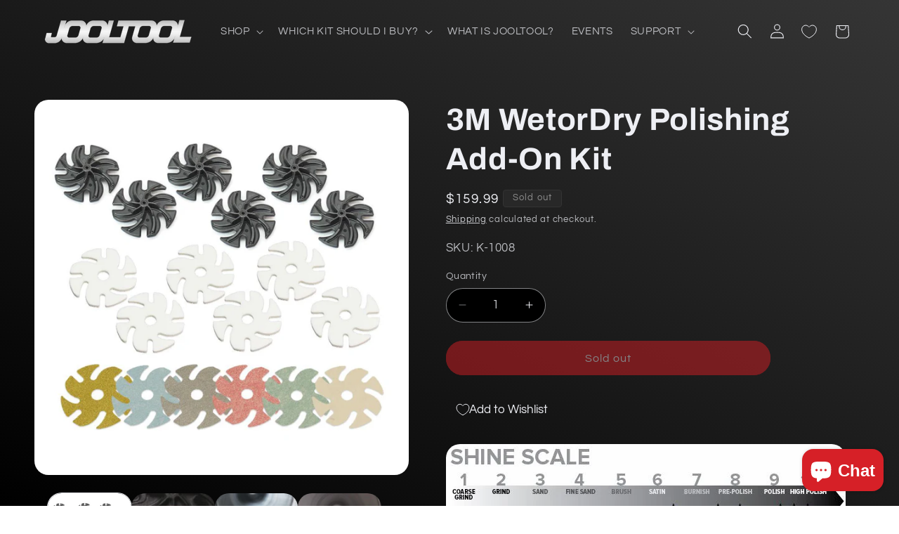

--- FILE ---
content_type: application/x-javascript
request_url: https://app.cart-bot.net/public/status/shop/jooltool.myshopify.com.js?1769015069
body_size: -320
content:
var giftbee_settings_updated='1764574841c';